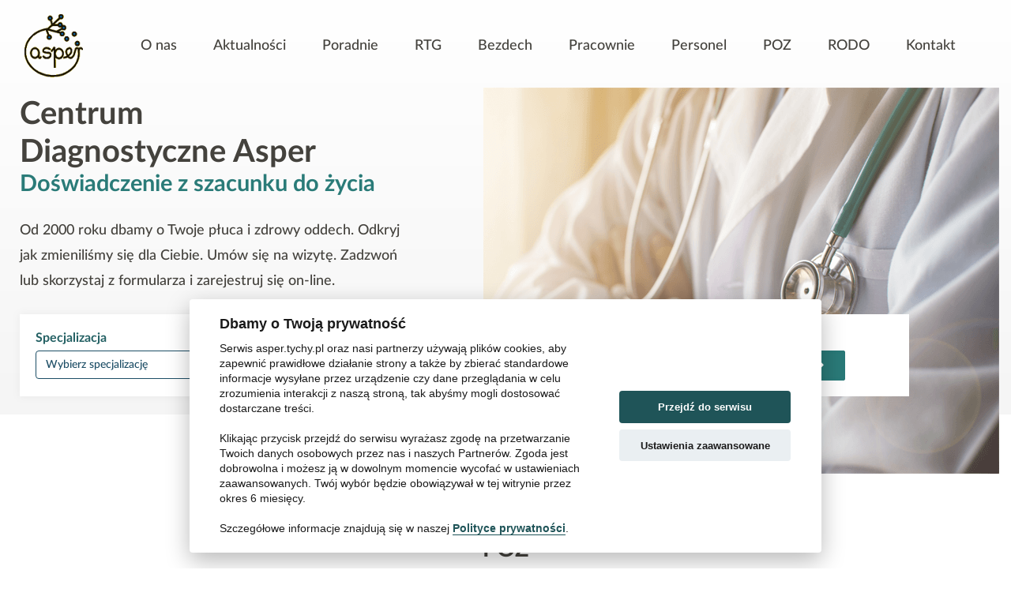

--- FILE ---
content_type: text/html; charset=UTF-8
request_url: https://asper.tychy.pl/poz.html
body_size: 5485
content:
<!DOCTYPE html>
<html lang="pl">

<head>
    <meta charset="utf-8" />
    <meta http-equiv="X-UA-Compatible" content="IE=edge" />
    <meta name="viewport" content="width=device-width, initial-scale=1" />
    <title>Podstawowa Opieka Zdrowotna Tychy</title>
    <meta name="description" content="Świadczenia w POZ udzielane są w dni powszednie od poniedziałku do piątku w godzinach otwarcia przychodni. Zapraszamy do przychodni Asper." />
    <meta name="keywords" content="Podstawowa opieka zdrowotna, lekarz rodzinny, lekarz pierwszego kontaktu, poz" />
    <meta property="og:description" content="Świadczenia w POZ udzielane są w dni powszednie od poniedziałku do piątku w godzinach otwarcia przychodni. Zapraszamy do przychodni Asper." />
    <meta property="og:image"
        content="https://aspertychy.pl/logo.jpg" />
    <meta property="og:image:type" content="image/png" />
    <meta property="og:locale" content="pl_PL" />
    <meta property="og:site_name" content="aspertychy.pl" />
    <meta property="og:title" content="Podstawowa Opieka Zdrowotna Tychy" />
    <meta property="og:type" content="website" />
    <meta property="og:url" content="https://aspertychy.pl">
        <meta property="fb:app_id" content="1533654973514661" />
    <meta property="twitter:card" content="summary_large_image" />
    <meta property="twitter:title" content="Podstawowa Opieka Zdrowotna Tychy" />
    <meta property="twitter:description" content="Świadczenia w POZ udzielane są w dni powszednie od poniedziałku do piątku w godzinach otwarcia przychodni. Zapraszamy do przychodni Asper." />
    <meta property="twitter:image" content="https://aspertychy.pl/logo.jpg" />
    <meta property="twitter:site" content="aspertychy.pl" />
    <meta name="robots" content="all" />
    <meta name="revisit-after" content="1 Day" />
    <link rel="preload" as="font" type="font/woff2" href="/js/compressed/fonts/LatoLatin-Medium.woff2" crossorigin="anonymous" />
    <link rel="preload" as="font" type="font/woff2" href="/js/compressed/fonts/LatoLatin-Bold.woff2" crossorigin="anonymous" />
    <link rel="preload" as="font" type="font/woff2" href="/js/compressed/fonts/fontawesome-webfont.woff2?v=4.7.0" crossorigin="anonymous" />
    <link rel="favicon" href="favicon.ico" type="image/png" />
    <link rel="icon" href="favicon.ico" type="image/png" />
    <link rel="shortcut icon" href="favicon.ico" type="image/png" />
    <link rel="apple-touch-icon" sizes="180x180" href="/apple-touch-icon.png">
    <link rel="icon" type="image/png" sizes="32x32" href="/favicon-32x32.png">
    <link rel="icon" type="image/png" sizes="16x16" href="/favicon-16x16.png">
    <link rel="manifest" href="/site.webmanifest">
    <link rel="mask-icon" href="/safari-pinned-tab.svg" color="#5bbad5">
        <link href="https://asper.tychy.pl/poz.html" rel="canonical" />
        <meta name="msapplication-TileColor" content="#d70f0f">
    <meta name="theme-color" content="#ffffff">
    <base href="https://asper.tychy.pl/" />
    <link rel="stylesheet"
        href="https://fonts.googleapis.com/css2?family=Material+Symbols+Rounded:opsz,wght,FILL,GRAD@20..48,100..700,0..1,-50..200" />
    <link rel="stylesheet" href="https://cdn.jsdelivr.net/npm/bootstrap@4.6.2/dist/css/bootstrap.min.css"
        integrity="sha384-xOolHFLEh07PJGoPkLv1IbcEPTNtaed2xpHsD9ESMhqIYd0nLMwNLD69Npy4HI+N" crossorigin="anonymous">
    <link rel="stylesheet" href="js/compressed/all.css?q=6">

    <!-- HTML5 shim and Respond.js for IE8 support of HTML5 elements and media queries -->
    <!--[if lt IE 9]>
      <script src="https://oss.maxcdn.com/html5shiv/3.7.3/html5shiv.min.js"></script>
      <script src="https://oss.maxcdn.com/respond/1.4.2/respond.min.js"></script>
    <![endif]-->
    <script type="text/javascript">
    var bgid = Math.random().toString(36).substring(2);
    </script>
</head>

<body>
    <div class="bg">
        <div class="container">
    <div class="row">
        <div id="toplogo">
            <nav class="navbar navbar-expand-lg navbar-light align-items-center">

                <a href="https://asper.tychy.pl/" class="navbar-brand"><img id="logo" src="logo.png"
                        width="74" height="80" alt="Centrum diagnostyczne Asper Tychy. Poradnia Chorób Płuc i Gruźlicy." />
                </a>

                <button class="navbar-toggler" type="button" data-toggle="collapse"
                    data-target="#navbarSupportedContent" aria-controls="navbarSupportedContent"
                    aria-label="Toggle navigation">
                    <span class="navbar-toggler-icon">
                        <i class="fas fa-bars" style="color:#fff; font-size:28px;"></i>
                    </span>
                </button>
                <div class="collapse navbar-collapse" id="navbarSupportedContent">
                    <ul class="navbar-nav">
                                                <li>
                            <a href="https://asper.tychy.pl/o-nas.html" class="nav-link">
                                O nas                            </a>
                        </li>
                                                <li>
                            <a href="https://asper.tychy.pl/aktualnosci.html" class="nav-link">
                                Aktualności                            </a>
                        </li>
                                                <li>
                            <a href="https://asper.tychy.pl/poradnie.html" class="nav-link">
                                Poradnie                            </a>
                        </li>
                                                <li>
                            <a href="https://asper.tychy.pl/RTG.html" class="nav-link">
                                RTG                             </a>
                        </li>
                                                <li>
                            <a href="https://asper.tychy.pl/bezdech.html" class="nav-link">
                                Bezdech                            </a>
                        </li>
                                                <li>
                            <a href="https://asper.tychy.pl/pracownie.html" class="nav-link">
                                Pracownie                            </a>
                        </li>
                                                <li>
                            <a href="https://asper.tychy.pl/personel.html" class="nav-link">
                                Personel                            </a>
                        </li>
                                                <li>
                            <a href="https://asper.tychy.pl/poz.html" class="nav-link">
                                POZ                            </a>
                        </li>
                                                <li>
                            <a href="https://asper.tychy.pl/rodo.html" class="nav-link">
                                RODO                            </a>
                        </li>
                                                <li>
                            <a href="https://asper.tychy.pl/kontakt.html" class="nav-link">
                                Kontakt                            </a>
                        </li>
                                            </ul>
                </div>

            </nav>
        </div>
        <div class="clearfix"></div>
    </div>
</div>
        <div class="container">
            <div class="row main_bg top_section">
                <div class="col-xl-5 col-lg-5 col-md-12 col-12 welcome">
                    <h1>Centrum Diagnostyczne Asper</h1>

<h2>Doświadczenie z szacunku do życia</h2>

<p>Od 2000 roku dbamy o Twoje płuca i zdrowy oddech. Odkryj jak zmieniliśmy się dla Ciebie. Um&oacute;w się na wizytę. Zadzwoń lub skorzystaj z formularza i zarejestruj się on-line.</p>
                </div>
                <div class="mobile_main_bg">
                    
<div class="col-xl-11 col-lg-12 col-md-12 col-sm-12 col-xs-12">
    <div class="eregister">
    
        
        <form action="https://asper.tychy.pl/poradnie/send.html" method="post" name="form1">
            
                        <div class="row eform">
                <div class="col-xl-3 col-lg-3 col-md-6 col-sm-12 col-xs-12 ">
                    <h4>Specjalizacja</h4>
                    <select class="custom-select" id="eregister_spec" name="eregister_spec" required>
                        <option value="" selected>Wybierz specjalizację</option>
                        <option value="5">Dietetyk</option><option value="1">Pulmonolog</option><option value="2">Kardiolog</option><option value="3">Laryngolog</option><option value="4">Lekarz podstawowej opieki zdrowotnej</option>                    </select>
                </div>
                <div class="col-xl-3 col-lg-3 col-md-6 col-sm-12 col-xs-12">
                    <h4>Usługa</h4>
                    <select class="custom-select" id="eregister_service" name="eregister_service" disabled="disabled" required>
                        <option value="" selected>Wybierz usługę</option>
                    </select>
                </div>
                <div class="col-xl-3 col-lg-3 col-md-6 col-sm-12 col-xs-12">
                    <div class="form-group">
                        <label for="pesel">Pesel</label>
                        <input type="text" name="pesel" class="form-control" 
                            id="pesel" placeholder="Podaj pesel" required>
                    </div>
                </div>
                <div class="col-xl-3 col-lg-3 col-md-6 col-sm-12 col-xs-12 text-center" id="eregister-next">
                    <h4>&nbsp;</h4>
                    
                    <button id="step2" name="form1" class="btn btn-primary">
                        Dalej <span class="material-symbols-rounded">trending_flat</span>
                    </button>
                </div>
            </div>

            <div class="row" id="eform_details">
                <div class="col-xl-3 col-lg-3 col-md-6 col-sm-12 col-xs-12">
                    <div class="form-group">
                        <label for="name">Imię i nazwisko</label>
                        <input type="text" name="name" class="form-control" id="name" placeholder="Wpisz imię i nazwisko" required>
                    </div>
                </div>

                <div class="col-xl-3 col-lg-3 col-md-6 col-sm-12 col-xs-12">
                    <div class="form-group">
                        <label for="name">Numer telefonu</label>
                        <input type="text" name="phone" class="form-control" id="phone" placeholder="Wpisz numer telefonu" required>
                    </div>
                </div>

                <div class="col-xl-3 col-lg-3 col-md-6 col-sm-12 col-xs-12">
                    <div class="form-group">
                        <label for="name">E-mail</label>
                        <input type="email" name="email" class="form-control" id="email" placeholder="Wpisz adres e-mail">
                    </div>
                </div>

                <div class="col-xl-3 col-lg-3 col-md-6 col-sm-12 col-xs-12">
                    <div class="form-group">
                        <label for="name">Numer skierowania</label>
                        <input type="text" pattern="\d*" maxlength="4" title="Proszę podać 4 cyfry numeru skierowania" name="medical-referral" class="form-control" id="medical-referral" placeholder="Wpisz numer skierowania">
                    </div>
                </div>

                <div class="col-xl-12 col-lg-12 col-md-12 col-sm-12 col-xs-12 text-center">
                    <h4>&nbsp;</h4>
                    <input type="text" id="email_repeat" name="email_repeat" autocomplete="off" />
                    <input type="hidden" name="gonext" value="register" />
                    <button type="submit" name="form1" class="btn btn-primary">
                        Wyślij formularz <span class="material-symbols-rounded">trending_flat</span>
                    </button>
                </div>
                
                <div class="sub text-center w-100">Państwa dane służą wyłącznie do celów rejestracji.</div>
            </div>
            
        </form>
        </div>
</div>                </div>
                <!-- <div class="col-xl-6 col-lg-6 col-md-6 col-12 partners">
    <div class="d-flex justify-content-between">
        <div class="align-self-center">
        <h3>Partnerzy:</h3>
        </div>
        <div class="ml-auto align-self-center">
            <img src="templates/home/stanmed24.jpg" class="mr-4">
            <img src="templates/home/luxmed.jpg">
        </div>
    </div>
</div> -->            </div>
        </div>
    </div>
    
    

<div class="container">
    <div class="main doc">    <h1>
    POZ    </h1>

    <p>Podstawowa opieka zdrowotna (POZ) to Tw&oacute;j lekarz pierwszego kontaktu. To do niego zgłaszasz się w przypadku choroby, na okresowe badania kontrolne oraz szczepienia.</p>

<p>W naszej przychodni zapraszamy do doświadczonych lekarzy POZ w Tychach.</p>

<p>Świadczenia w POZ udzielane są w dni powszednie od poniedziałku do piątku w godzinach otwarcia przychodni, z wyłączeniem dni ustawowo wolnych od pracy.</p>
    <div class="clearfix"></div>
    </div>
</div>

<div class="container">
    <div class="bcards">
        <div class="row display-flex">
            <div class="col-lg-3 col-md-6 col-sm-12 col-12 bcard bcard1">
        <h3>Poradnia chor&oacute;b płuc i gruźlicy, RTG, USG, UKG, EKG, spirometria</h3>

<p>ul. Bohater&oacute;w Warszawy 11</p>

<ul>
	<li>rejestracja poradnie tel. 792-844-000</li>
	<li>rejestracja RTG tel. 574-783-949</li>
	<li>&nbsp;</li>
</ul>

<p>Pn-Czw: 8:00 - 18:00<br />
Pt: 8:00 - 17:00</p>
    </div>
        <div class="col-lg-3 col-md-6 col-sm-12 col-12 bcard bcard2">
        <h3>Poradnia Podstawowej Opieki Medycznej (POZ)</h3>

<p>Plac Św. Anny 1<br />
tel. 32 327 19 24</p>

<p>Pn-Pt: 8:00 - 18:00</p>
    </div>
        <div class="col-lg-3 col-md-6 col-sm-12 col-12 bcard bcard3">
        <h3>Usługi komercyjne, wizyty prywatne</h3>

<p>Odległy termin wizyty? Opr&oacute;cz wizyt w ramach kontraktu z NFZ oferujemy możliwość skorzystania z odpłatnych usług medycznych.&nbsp;</p>

<p><a href="https://asper.tychy.pl/uslugi-komercyjne.html">Dowiedz się więcej<span class="material-symbols-rounded">trending_flat</span></a></p>
    </div>
        <div class="col-lg-3 col-md-6 col-sm-12 col-12 bcard bcard4">
        <h3>Szybka diagnostyka i konsultacja w jednym miejscu</h3>

<p>W Centrum Asper wykonasz niezbędne badania pod okiem specjalist&oacute;w. Szybka diagnostyka i konsultacja to najszybsza droga do zdrowia.</p>

<p><a href="https://asper.tychy.pl/nasze-uslugi.html">Poznaj nasze usługi<span class="material-symbols-rounded">trending_flat</span></a></p>
    </div>
            </div>
    </div>
    <div class="clearfix"></div>
</div>


    <div class="container">
        <div class="row">
            <div class="col-12 p-0">
                <div class="main">
                <a href="https://asper.tychy.pl/aktualnosci.html" class="text-center"><h2>Aktualności</h2></a>
                <br />
                <div class="news-home">
                    <div class="row">
                                                <div class="col-xl-4 col-lg-4 col-md-6 col-sm-12 col-xs-12 mobile-margin-bottom-30 p-3">
                            <div class="news-flex">
                                <div class="news-img"><a href="https://asper.tychy.pl/aktualnosci/przerwa.html">
                                <img src="templates/home/default-photo.jpg" alt="Przerwa" class="img-fluid" /></a>
                                </div>
                                <div class="news-wrapper">
                                    <div class="news-position">
                                        <a href="https://asper.tychy.pl/aktualnosci/przerwa.html"><div class="news" style="height: calc(100% + 70px);">
                                            <time datetime="2025-11-04 00:00:00">4 listopada 2025, 00:00</time>
                                        </div></a>
                                    </div>
                                    <div class="news-body">
                                        <a href="https://asper.tychy.pl/aktualnosci/przerwa.html">
                                            <h3>Przerwa</h3>
                                        </a>

                                        Szanowni Państwo,
Informujemy, że dnia 10 listopada 2025 nasza przychodnia przy ulicy Bohaterów Warszawy będzie zamknięta.

                                        <br /><br />
                                    </div>
                                </div>
                            </div>
                        </div>
                                                <div class="col-xl-4 col-lg-4 col-md-6 col-sm-12 col-xs-12 mobile-margin-bottom-30 p-3">
                            <div class="news-flex">
                                <div class="news-img"><a href="https://asper.tychy.pl/aktualnosci/Kompleksowa-diagnostyka-i-leczenie-bezdechu-sennego.html">
                                <img src="data/news/4m.png" alt="Kompleksowa diagnostyka i leczenie bezdechu sennego" class="img-fluid" /></a>
                                </div>
                                <div class="news-wrapper">
                                    <div class="news-position">
                                        <a href="https://asper.tychy.pl/aktualnosci/Kompleksowa-diagnostyka-i-leczenie-bezdechu-sennego.html"><div class="news" style="height: calc(100% + 70px);">
                                            <time datetime="2025-08-10 19:01:42">10 sierpnia 2025, 19:01</time>
                                        </div></a>
                                    </div>
                                    <div class="news-body">
                                        <a href="https://asper.tychy.pl/aktualnosci/Kompleksowa-diagnostyka-i-leczenie-bezdechu-sennego.html">
                                            <h3>Kompleksowa diagnostyka i leczenie bezdechu sennego</h3>
                                        </a>

                                        Od podejrzenia do rozpoznania, łącznie z doborem aparatu, maski i wypisaniem wniosków refundacyjnych NFZ.                                         <br /><br />
                                    </div>
                                </div>
                            </div>
                        </div>
                                                <div class="col-xl-4 col-lg-4 col-md-6 col-sm-12 col-xs-12 mobile-margin-bottom-30 p-3">
                            <div class="news-flex">
                                <div class="news-img"><a href="https://asper.tychy.pl/aktualnosci/dietetyk-tychy.html">
                                <img src="data/news/2m.jpg" alt="Dietetyk Tychy" class="img-fluid" /></a>
                                </div>
                                <div class="news-wrapper">
                                    <div class="news-position">
                                        <a href="https://asper.tychy.pl/aktualnosci/dietetyk-tychy.html"><div class="news" style="height: calc(100% + 70px);">
                                            <time datetime="2023-09-10 17:47:19">10 września 2023, 17:47</time>
                                        </div></a>
                                    </div>
                                    <div class="news-body">
                                        <a href="https://asper.tychy.pl/aktualnosci/dietetyk-tychy.html">
                                            <h3>Dietetyk Tychy</h3>
                                        </a>

                                        Z radością informujemy, że Nasza placówka współpracuje z Panią mgr. Zdrowia Publicznego, Dietetyk Anna Jurzak.     Nie potrafisz zrzucić zbędnych kilogramów? Chcesz zadbać o swoje zdrowie? Serdecznie zapraszamy!                                         <br /><br />
                                    </div>
                                </div>
                            </div>
                        </div>
                                                </div>
                    </div>

                </div>
            </div>
            <br />
           
        </div>
        <div class="text-center">
            <a href="https://asper.tychy.pl/aktualnosci.html" class="btn btn-primary">
                Zobacz wszystkie 
                <span class="material-symbols-rounded">trending_flat</span>
            </a>
        </div>

    </div>

    
    <footer id="footer">
    <div class="container">
        <div class="row">
            <div class="col-lg col-md-6 col-12">
                <h1>Centrum Diagnostyczne Asper</h1>

                nowoczesna poradnia chorób płuc i gruźlicy, POZ, gabinety kardiologiczne, laryngologiczne, diagnostyka

                <table>
                    <tr>
                        <td>
                            <span class="material-symbols-rounded">pin_drop</span>
                        </td>
                        <td>
                            Tychy, ul. Bohaterów Warszawy 11<br />
                            tel. 792 844 000 (poradnie)<br />
                            tel. 574 783 949 (RTG)
                        </td>
                    </tr>
                    <tr>
                    <td>
                            <span class="material-symbols-rounded">pin_drop</span>
                        </td>
                        <td>
                            Tychy, Plac Św. Anny 1<br />
                            tel. 32 327 19 24
                        </td>
                    </tr>
                    <tr>
                        <td>
                            <span class="material-symbols-rounded">schedule</span>
                        </td>
                        <td>
                            Pn-Czw 8:00 - 18:00<br />
                            Pt: 8:00 - 17:00
                        </td>
                    </tr>
                </table>
            </div>
            <div class="col-lg col-md-6 col-12">
                <h3>Usługi</h3>

                <ul class="list-unstyled footer-contact">                        <li><a href="https://asper.tychy.pl/poradnia/poradnia-pulmonologiczna.html">Porada pulmonologiczna</a></li>
                                                <li><a href="https://asper.tychy.pl/poradnia/poradnia-kardiologiczna.html">Porada kardiologiczna</a></li>
                                                <li><a href="https://asper.tychy.pl/poradnia/poradnia-laryngologiczna.html">Porada laryngologiczna dla dzieci</a></li>
                                                <li><a href="https://asper.tychy.pl/poradnia/poradnia-laryngologiczna.html">Porada laryngologiczna dla dorosłych</a></li>
                                                <li><a href="https://asper.tychy.pl/poradnia/poradnia-pulmonologiczna.html">Diagnostyka Bezdechu</a></li>
                        </ul>            </div>
            <div class="col-lg col-md-6 col-12">
                <h3>Lekarze</h3>
                <ul class="list-unstyled footer-contact">                        <li><a href="https://asper.tychy.pl/poradnia/poradnia-pulmonologiczna.html">Pulmonolog</a></li>
                                                <li><a href="https://asper.tychy.pl/poradnia/poradnia-kardiologiczna.html">Kardiolog</a></li>
                                                <li><a href="https://asper.tychy.pl/poradnia/poradnia-laryngologiczna.html">Laryngolog</a></li>
                                                <li><a href="https://asper.tychy.pl/poradnia/poradnia-lekarza-rodzinnego.html">Lekarz podstawowej opieki zdrowotnej</a></li>
                        </ul>            </div>
            <div class="col-lg col-md-6 col-12">
                <h3>Informacje</h3>

                <ul class="list-unstyled footer-contact">                        <li><a href="https://asper.tychy.pl/rtg.html">RTG</a></li>
                                                <li><a href="https://asper.tychy.pl/Bezdech.html">Bezdech</a></li>
                                            <li>
                        <a href="https://asper.tychy.pl/data/pliki/informacja-o-wplywie-wykonywanej-przez-jednostke-organizacyjna-dzialalnosci-na-zdrowie-ludzi-i-na-srodowisko.docx">Informacja o wpływie wykonywanej przez jednostkę organizacyjną działalności na zdrowie ludzi i na środowisko</a>
                    </li>
                </ul>


            </div>
        </div>
        <div class="row mt-5">
            <div class="col-md-12">
                <div class="copyright">
                    Copyright © 2026 | Centrum Diagnostyczne Asper, ul. Bohaterów Warszawy 11, 43-100 Tychy
                </div>
            </div>
        </div>
    </div>
</footer>
    <script src="https://cdn.jsdelivr.net/npm/jquery@3.5.1/dist/jquery.min.js" 
        integrity="sha384-ZvpUoO/+PpLXR1lu4jmpXWu80pZlYUAfxl5NsBMWOEPSjUn/6Z/hRTt8+pR6L4N2" crossorigin="anonymous">
    </script>
    <script src="https://cdn.jsdelivr.net/npm/bootstrap@4.6.2/dist/js/bootstrap.bundle.min.js"
        integrity="sha384-Fy6S3B9q64WdZWQUiU+q4/2Lc9npb8tCaSX9FK7E8HnRr0Jz8D6OP9dO5Vg3Q9ct" crossorigin="anonymous">
    </script>
    <script src="/js/compressed/scripts.js?q=3" async defer></script>
</body>

</html>

--- FILE ---
content_type: text/css
request_url: https://asper.tychy.pl/js/compressed/all.css?q=6
body_size: 6484
content:
@charset "UTF-8";:root{--cc-bg:#fff;--cc-text:#1a1a1a;--cc-btn-primary-bg:#1f5458;--cc-btn-primary-text:var(--cc-bg);--cc-btn-primary-hover-bg:#1d4e66;--cc-btn-secondary-bg:#eaeff2;--cc-btn-secondary-text:var(--cc-text);--cc-btn-secondary-hover-bg:#d8e0e6;--cc-toggle-bg-off:#919ea6;--cc-toggle-bg-on:var(--cc-btn-primary-bg);--cc-toggle-bg-readonly:#d5dee2;--cc-toggle-knob-bg:#fff;--cc-toggle-knob-icon-color:#ecf2fa;--cc-cookie-category-block-bg:#f0f4f7;--cc-cookie-category-block-bg-hover:#e9eff4;--cc-section-border:#f1f3f5;--cc-cookie-table-border:#e9edf2;--cc-overlay-bg:rgba(4,6,8,.85);--cc-webkit-scrollbar-bg:#cfd5db;--cc-webkit-scrollbar-bg-hover:#9199a0}.c_darkmode{--cc-bg:#181b1d;--cc-text:#d8e5ea;--cc-btn-primary-bg:#a6c4dd;--cc-btn-primary-text:#000;--cc-btn-primary-hover-bg:#c2dff7;--cc-btn-secondary-bg:#33383c;--cc-btn-secondary-text:var(--cc-text);--cc-btn-secondary-hover-bg:#3e454a;--cc-toggle-bg-off:#667481;--cc-toggle-bg-on:var(--cc-btn-primary-bg);--cc-toggle-bg-readonly:#454c54;--cc-toggle-knob-bg:var(--cc-cookie-category-block-bg);--cc-toggle-knob-icon-color:var(--cc-bg);--cc-cookie-category-block-bg:#23272a;--cc-cookie-category-block-bg-hover:#2b3035;--cc-section-border:#292d31;--cc-cookie-table-border:#2b3035;--cc-webkit-scrollbar-bg:#667481;--cc-webkit-scrollbar-bg-hover:#9199a0}.cc_div *,.cc_div :after,.cc_div :before{-webkit-box-sizing:border-box;box-sizing:border-box;float:none;font-style:inherit;font-variant:normal;font-weight:inherit;font-family:inherit;line-height:1.2;font-size:1em;transition:none;animation:none;margin:0;padding:0;text-transform:none;letter-spacing:unset;color:inherit;background:0;border:0;box-shadow:none;text-decoration:none;text-align:left;visibility:unset}.cc_div{font-size:16px;font-weight:400;font-family:-apple-system,sans-serif;color:#2d4156;color:var(--cc-text)}#c-ttl,#s-bl td:before,#s-ttl,.cc_div .b-tl,.cc_div .c-bn{font-weight:700}#cm,#s-bl .act .b-acc,#s-inr,.cc_div .b-tl,.cc_div .c-bl{border-radius:.25em}.cc_div a,.cc_div button,.cc_div input{-webkit-appearance:none;-moz-appearance:none;appearance:none}.cc_div a{text-decoration:underline}.cc_div a:hover{text-decoration:none}#cm-ov,#cs-ov,.c--anim #cm,.c--anim #s-cnt,.c--anim #s-inr{transition:visibility .25s ease,opacity .25s ease,transform .25s ease !important}.c--anim .c-bn{transition:background-color .25s ease !important}.c--anim #cm.bar.slide,.c--anim .bar.slide #s-inr{transition:visibility .4s ease,opacity .4s ease,transform .4s ease !important}.c--anim #cm.bar.slide+#cm-ov,.c--anim .bar.slide+#cs-ov{transition:visibility .4s ease,opacity .4s ease,transform .4s ease !important}#cm.bar.slide,.cc_div .bar.slide #s-inr{transform:translateX(100%);opacity:1}#cm.bar.top.slide,.cc_div .bar.left.slide #s-inr{transform:translateX(-100%);opacity:1}#cm.slide,.cc_div .slide #s-inr{transform:translateY(1.6em)}#cm.top.slide{transform:translateY(-1.6em)}#cm.bar.slide{transform:translateY(100%)}#cm.bar.top.slide{transform:translateY(-100%)}.show--consent .c--anim #cm,.show--consent .c--anim #cm.bar,.show--settings .c--anim #s-inr,.show--settings .c--anim .bar.slide #s-inr{opacity:1;transform:scale(1);visibility:visible !important}.show--settings .c--anim #s-cnt{visibility:visible !important}.force--consent.show--consent .c--anim #cm-ov,.show--settings .c--anim #cs-ov{visibility:visible !important;opacity:1 !important}#cm{font-family:inherit;padding:1.2em 2.2em 1.825em 2.2em;position:fixed;z-index:1;background:#fff;background:var(--cc-bg);max-width:25em;width:100%;bottom:1.25em;right:1.25em;box-shadow:0 .625em 1.875em #000;box-shadow:0 .625em 1.875em rgba(2,2,3,.28);opacity:0;visibility:hidden;transform:scale(.95);line-height:initial}#c-ttl{margin:0 0 .6em 0;font-size:1.3em}#c-txt{margin-bottom:1.625em;font-size:.9em;line-height:1.45em}.cc_div .c-bn{color:#40505a;color:var(--cc-btn-secondary-text);background:#e5ebef;background:var(--cc-btn-secondary-bg);padding:1em 1.6em;display:inline-block;cursor:pointer;font-size:.85em;-moz-user-select:none;-khtml-user-select:none;-webkit-user-select:none;-o-user-select:none;user-select:none;text-align:center;border-radius:4px}#cm .c-bn{width:48.5%}#c-bns button+button,#s-c-bn,#s-cnt button+button{float:right}#cm .c_link:active,#cm .c_link:hover,#s-c-bn:active,#s-c-bn:hover,#s-cnt button+button:active,#s-cnt button+button:hover{background:#d8e0e6;background:var(--cc-btn-secondary-hover-bg)}#s-cnt{position:fixed;top:0;left:0;width:100%;z-index:101;display:table;height:100%;visibility:hidden}#s-bl{outline:0}#s-bl .title{margin-top:1.4em}#s-bl .title:first-child{margin-top:0}#s-bl .b-tl{font-size:1.1em}#s-bl .b-bn{margin-top:0}#s-bl .b-acc .p{margin-top:0;padding:1em}#s-cnt .b-bn .b-tl{display:block;font-family:inherit;font-size:1em;width:100%;cursor:pointer;position:relative;padding:1.4em 6.4em 1.4em 2.7em;background:0;transition:background-color .25s ease}#s-cnt .act .b-bn .b-tl{border-bottom-right-radius:0;border-bottom-left-radius:0}#s-cnt .b-bn .b-tl:active,#s-cnt .b-bn .b-tl:hover{background:#e9eff4;background:var(--cc-cookie-category-block-bg-hover)}#s-bl .b-bn{position:relative}#s-bl .c-bl{padding:1em;margin-bottom:.5em;border:1px solid #f1f3f5;border-color:var(--cc-section-border);transition:background-color .25s ease}#s-bl .c-bl:hover{background:#f0f4f7;background:var(--cc-cookie-category-block-bg)}#s-bl .c-bl:last-child{margin-bottom:.5em}#s-bl .c-bl:first-child{transition:none;padding:0;margin-top:0;border:0;margin-bottom:2em}#s-bl .c-bl:first-child:hover{background:0;background:unset}#s-bl .c-bl.b-ex{margin-top:2em;padding:0;border:0;background:#f0f4f7;background:var(--cc-cookie-category-block-bg);transition:none}#s-bl .c-bl.b-ex+.c-bl{margin-top:2em}#s-bl .c-bl.b-ex+.c-bl.b-ex{margin-top:0}#s-bl .c-bl.b-ex:first-child{margin-bottom:1em}#s-bl .c-bl.b-ex:first-child{margin-bottom:.5em}#s-bl .b-acc{max-height:0;overflow:hidden;padding-top:0;margin-bottom:0;display:none}#s-bl .act .b-acc{max-height:100%;display:block;overflow:hidden}#s-cnt .p{font-size:.9em;line-height:1.3em;margin-top:1em}.cc_div .c-tgl:disabled{cursor:not-allowed}#c-vln{display:table-cell;vertical-align:middle;position:relative}#cs{padding:0 1.7em;width:100%;position:fixed;left:0;right:0;top:0;bottom:0;height:100%}#s-inr{height:100%;position:relative;max-width:47em;margin:0 auto;transform:scale(.96);opacity:0;padding-top:5.125em;padding-bottom:4.9375em;position:relative;height:100%;overflow:hidden;visibility:hidden;box-shadow:rgba(3,6,9,.26) 0 13px 27px -5px}#s-bns,#s-hdr,#s-inr{background:#fff;background:var(--cc-bg)}#s-bl{overflow-y:auto;overflow-y:overlay;overflow-x:hidden;height:100%;padding:1.5em 2.5em;display:block;width:100%}#s-bns{position:absolute;bottom:0;left:0;right:0;padding:1em 2.5em;border-top:1px solid #f1f3f5;border-color:var(--cc-section-border);height:4.9375em}.cc_div .cc-link{color:#253b48;color:var(--cc-btn-primary-bg);border-bottom:1px solid #253b48;border-color:var(--cc-btn-primary-bg);display:inline;padding-bottom:0;text-decoration:none;cursor:pointer;font-weight:700}.cc_div .cc-link:active,.cc_div .cc-link:hover{border-color:transparent}#c-bns button:first-child,#s-bns button:first-child{color:#fff;color:var(--cc-btn-primary-text);background:#253b48;background:var(--cc-btn-primary-bg)}.cc_div .c-tgl:checked~.c-tg{background:#253b48;background:var(--cc-toggle-bg-on)}#c-bns button:first-child:active,#c-bns button:first-child:hover,#s-bns button:first-child:active,#s-bns button:first-child:hover{background:#1d2e38;background:var(--cc-btn-primary-hover-bg)}#s-hdr{position:absolute;top:0;width:100%;display:table;padding:1.2em 2.5em;vertical-align:middle;z-index:2;border-bottom:1px solid #f1f3f5;border-color:var(--cc-section-border)}#s-ttl{display:table-cell;vertical-align:middle;font-size:1em}#s-c-bn{padding:0;width:1.7em;height:1.7em;font-size:1.6em;margin:0;font-weight:initial;position:relative}#s-c-bnc{display:table-cell;vertical-align:middle}.cc_div span.t-lb{position:absolute;top:0;z-index:-1;opacity:0;pointer-events:none;overflow:hidden}#c_policy__text{height:31.25em;overflow-y:auto;margin-top:1.25em}#c-s-in{position:relative;transform:translateY(-50%);top:50%;height:100%;height:calc(100% - 2.5em);max-height:37.5em}#s-bl::-webkit-scrollbar{width:.9em;height:100%;background:0;border-radius:0 .25em .25em 0}#s-bl::-webkit-scrollbar-thumb{border:.25em solid var(--cc-bg);background:#cfd5db;background:var(--cc-webkit-scrollbar-bg);border-radius:100em}#s-bl::-webkit-scrollbar-thumb:hover{background:#9199a0;background:var(--cc-webkit-scrollbar-bg-hover)}#s-bl::-webkit-scrollbar-button{width:10px;height:5px}.cc_div .b-tg{position:absolute;right:0;top:0;bottom:0;display:inline-block;margin:auto;right:1.2em;cursor:pointer;-webkit-user-select:none;-moz-user-select:none;-ms-user-select:none;user-select:none;vertical-align:middle}.cc_div .c-tgl{position:absolute;cursor:pointer;display:block}.cc_div .b-tg .c-tg{position:absolute;overflow:hidden;background:#919ea6;background:var(--cc-toggle-bg-off);transition:background-color .25s ease;pointer-events:none}.cc_div .b-tg,.cc_div .b-tg .c-tg,.cc_div .c-tgl,.cc_div span.t-lb{width:3.6em;height:1.6em;border-radius:4em}.cc_div .b-tg .c-tg.c-ro{cursor:not-allowed}.cc_div .c-tgl~.c-tg.c-ro{background:#d5dee2;background:var(--cc-toggle-bg-readonly)}.cc_div .c-tgl~.c-tg.c-ro:after{box-shadow:none}.cc_div .b-tg .c-tg:after{content:"";position:absolute;left:.22em;top:.2em;width:1.2em;height:1.2em;border:0;box-sizing:content-box;background:#fff;background:var(--cc-toggle-knob-bg);box-shadow:0 1px 2px rgb(24 32 35 / 36%);transition:transform .25s ease;border-radius:100%}.cc_div .c-tgl:checked~.c-tg:after{transform:translateX(1.95em)}#s-bl table,#s-bl td,#s-bl th{border:0}#s-bl tbody tr{transition:background-color .25s ease}#s-bl tbody tr:hover{background:#e9eff4;background:var(--cc-cookie-category-block-bg-hover)}#s-bl table{text-align:left;border-collapse:collapse;width:100%;padding:0;margin:0;overflow:hidden}#s-bl td,#s-bl th{padding:.8em .625em;text-align:left;vertical-align:top;font-size:.8em;padding-left:1.2em}#s-bl th{font-family:inherit;padding:1.2em 1.2em}#s-bl thead tr:first-child{border-bottom:1px solid #e9edf2;border-color:var(--cc-cookie-table-border)}.force--consent #cs,.force--consent #s-cnt{width:100vw}#cm-ov,#cs-ov{position:fixed;left:0;right:0;top:0;bottom:0;visibility:hidden;opacity:0;background:#070707;background:rgba(4,6,8,.85);background:var(--cc-overlay-bg);display:none;transition:none}.c--anim #cs-ov,.force--consent .c--anim #cm-ov,.force--consent.show--consent #cm-ov,.show--settings #cs-ov{display:block}#cs-ov{z-index:2}.force--consent .cc_div{position:fixed;top:0;left:0;bottom:0;width:100%;width:100vw;visibility:hidden;transition:visibility .25s ease}.force--consent.show--consent .c--anim .cc_div,.force--consent.show--settings .c--anim .cc_div{visibility:visible}.force--consent #cm{position:absolute}.force--consent #cm.bar{width:100vw;max-width:100vw}html.force--consent.show--consent,html.force--consent.show--settings{overflow-y:hidden !important}html.force--consent,html.force--consent body{height:auto !important;overflow-x:hidden !important}.cc_div .act .b-bn .b-tl::before,.cc_div .b-bn .b-tl::before{border:solid #2d4156;border-color:var(--cc-btn-secondary-text);border-width:0 2px 2px 0;padding:.2em;display:inline-block;position:absolute;content:'';margin-right:15px;position:absolute;transform:translateY(-.2em) rotate(45deg);left:1.2em;top:1.85em}.cc_div .act .b-bn .b-tl::before{transform:translateY(.05em) rotate(225deg)}.cc_div .on-i::before{border:solid #fff;border-color:var(--cc-toggle-knob-icon-color);border-width:0 2px 2px 0;padding:.13em;display:inline-block;padding-bottom:.55em;content:'';margin:0 auto;transform:rotate(45deg);margin-top:.31em;margin-left:.1em}#s-c-bn::after,#s-c-bn::before{content:'';position:absolute;left:.82em;top:.55em;height:17px;width:1.5px;background:#444d53;background:var(--cc-btn-secondary-text);transform:rotate(45deg);border-radius:1em;margin:0 auto}#s-c-bn::after{transform:rotate(-45deg)}.cc_div .off-i,.cc_div .on-i{height:100%;width:50%;position:absolute;right:0;display:block;text-align:center;transition:opacity .25s ease}.cc_div .on-i{left:0;opacity:0}.cc_div .off-i::after,.cc_div .off-i::before{right:.84em;top:.4em;content:' ';height:.85em;width:.09375em;display:block;background:#cdd6dc;background:var(--cc-toggle-knob-icon-color);margin:0 auto;position:absolute;transform-origin:center}.cc_div .off-i::before{transform:rotate(45deg)}.cc_div .off-i::after{transform:rotate(-45deg)}.cc_div .c-tgl:checked~.c-tg .on-i{opacity:1}.cc_div .c-tgl:checked~.c-tg .off-i{opacity:0}#cm.cloud{max-width:50em;margin:0 auto;text-align:center;left:1.25em;right:1.25em;overflow:hidden;padding:1.3em 2.4em;width:unset}.cc_div .cloud #c-inr{display:table;width:100%}.cc_div .cloud #c-inr-i{width:70%;display:table-cell;vertical-align:top;padding-right:2.4em}.cc_div .cloud #c-ttl{font-size:1.1em}.cc_div .cloud #c-txt{margin-bottom:0;font-size:.85em}.cc_div .cloud #c-bns{min-width:170px;display:table-cell;vertical-align:middle}#cm.cloud .c-bn{margin:.625em 0 0 0;width:100%;font-size:.8em}#cm.cloud .c-bn:first-child{margin:0}#cm.cloud.left{margin-right:1.25em}#cm.cloud.right{margin-left:1.25em}#cm.bar{width:100%;max-width:100%;left:0;right:0;bottom:0;border-radius:0;position:fixed;padding:2em}#cm.bar #c-inr{max-width:32em;margin:0 auto}#cm.bar #c-bns{max-width:540px}#cm.bar #cs{padding:0}.cc_div .bar #c-s-in{top:0;transform:none;height:100%;max-height:100%}.cc_div .bar #s-bl,.cc_div .bar #s-bns,.cc_div .bar #s-hdr{padding-left:2em;padding-right:2em}.cc_div .bar #cs{padding:0}.cc_div .bar #s-inr{margin:0;margin-left:auto;margin-right:0;border-radius:0;max-width:32em}.cc_div .bar.left #s-inr{margin-left:0;margin-right:auto}.cc_div .bar #s-bl table,.cc_div .bar #s-bl tbody,.cc_div .bar #s-bl td,.cc_div .bar #s-bl th,.cc_div .bar #s-bl thead,.cc_div .bar #s-bl tr,.cc_div .bar #s-cnt{display:block}.cc_div .bar #s-bl thead tr{position:absolute;top:-9999px;left:-9999px}.cc_div .bar #s-bl tr{border-top:1px solid #e3e7ed;border-color:var(--cc-cookie-table-border)}.cc_div .bar #s-bl td{border:0;position:relative;padding-left:35%}.cc_div .bar #s-bl td:before{position:absolute;left:1em;padding-right:.625em;white-space:nowrap;content:attr(data-column);color:#000;color:var(--cc-text);overflow:hidden;text-overflow:ellipsis}#cm.top{bottom:auto;top:1.25em}#cm.left{right:auto;left:1.25em}#cm.right{left:auto;right:1.25em}#cm.bar.left,#cm.bar.right{left:0;right:0}#cm.bar.top{top:0}@media screen and (max-width:688px){#cm,#cm.cloud,#cm.left,#cm.right{width:100%;max-width:100%;margin:0;padding:1.875em;right:0;left:0;bottom:0;border-radius:0;display:block}.force--consent #cm,.force--consent #cm.cloud{width:100vw;max-width:100vw}#cm.top{top:0;bottom:unset}#cm.bottom{bottom:0;top:unset}.cc_div .cloud #c-ttl{font-size:1.3em}.cc_div .cloud #c-txt{font-size:.9em}#cm.cloud .c-bn{font-size:.85em}.cc_div .bar #s-inr{max-width:100%;width:100%}.cc_div .cloud #c-inr-i{padding-right:0}#cs{border-radius:0;padding:0}#c-s-in{max-height:100%;height:100%;top:0;transform:none}.cc_div .b-tg{font-size:1.25em;right:.9em}#s-inr{margin:0;padding-bottom:8.1em;border-radius:unset}#s-bl,.cc_div .bar #s-bl{padding:1.3em}#s-hdr,.cc_div .bar #s-hdr{padding:1.2em 1.3em}#s-bns,.cc_div .bar #s-bns{height:8.1em;padding:1em 1.3em}#s-bl table{width:100%}#s-bl table,#s-bl tbody,#s-bl td,#s-bl th,#s-bl thead,#s-bl tr,#s-cnt{display:block}#s-bl thead tr{position:absolute;top:-9999px;left:-9999px}#s-bl tr{border-top:1px solid #e3e7ed;border-color:var(--cc-cookie-table-border)}#s-bl td{border:0;position:relative;padding-left:35%}#s-bl td:before{position:absolute;left:1em;padding-right:.625em;white-space:nowrap;content:attr(data-column);color:#000;color:var(--cc-text);overflow:hidden;text-overflow:ellipsis}#cm .c-bn,.cc_div .c-bn{width:100%;margin-right:0}#c-bns button+button,#s-cnt button+button{margin-top:.625em;float:unset}#cm.cloud{left:0;right:0;max-width:100%;width:100%}#cm.cloud.left,#cm.cloud.right{margin:0}.cc_div .cloud #c-bns,.cc_div .cloud #c-inr,.cc_div .cloud #c-inr-i{display:block;width:auto;min-width:auto}.cc_div .cloud #c-txt{margin-bottom:1.625em}}.cc_div.ie #c-vln{height:100%;padding-top:5.62em}.cc_div.ie .bar #c-vln{padding-top:0}.cc_div.ie #cs{max-height:37.5em;position:relative;top:0;margin-top:-5.625em}.cc_div.ie .bar #cs{margin-top:0;max-height:100%}.cc_div.ie #cm{border:1px solid #dee6e9}.cc_div.ie #c-s-in{top:0}.cc_div.ie .b-tg{padding-left:1em;margin-bottom:.7em}.cc_div.ie .c-tgl:checked~.c-tg:after{left:1.95em}.cc_div.ie #s-bl table{overflow:auto}.cc_div.ie .b-tg .c-tg{display:none}.cc_div.ie .c-tgl{position:relative;display:inline-block;vertical-align:middle;margin-bottom:.2em;height:auto}.cc_div.ie #s-cnt .b-bn .b-tl{padding:1.4em 6.4em 1.4em 1.4em}.cc_div.ie .bar #s-bl td:before{display:none}.cc_div.ie .bar #s-bl td{padding:.8em .625em .8em 1.2em}.cc_div.ie .bar #s-bl thead tr{position:relative}.cc_div.ie .b-tg .t-lb{filter:alpha(opacity=0)}.cc_div.ie #cm-ov,.cc_div.ie #cs-ov{filter:alpha(opacity=80)}@font-face{font-family:'Lato';src:local('?'),url('fonts/LatoLatin-Medium.woff2') format('woff2'),url('fonts/LatoLatin-Medium.woff') format('woff');font-style:normal;font-weight:normal;font-display:optional;size-adjust:100%}@font-face{font-family:'LatoBold';src:local('?'),url('fonts/LatoLatin-Bold.woff2') format('woff2'),url('fonts/LatoLatin-Bold.woff') format('woff');font-style:normal;font-weight:normal;font-display:optional;size-adjust:100%}@media(max-width :768px){html,body{overflow-x:hidden}}*,html{padding:0;margin:0}html{background:#fff}body{font-family:'Lato',tahoma;font-size:18px;color:#44423d;background:#fff;line-height:1.8em}.bg{background:-moz-linear-gradient(top,#fff 0,#f5f5f5 525px) no-repeat;background:-webkit-linear-gradient(top,#fff 0,#f5f5f5 525px) no-repeat;background:-o-linear-gradient(top,#fff 0,#f5f5f5 525px) no-repeat;background:-ms-linear-gradient(top,#fff 0,#f5f5f5 525px) no-repeat;background:linear-gradient(top,#fff 0,#f5f5f5 525px) no-repeat;background-size:100% 525px;width:100%;height:100%}@media(min-width:1260px){.container{width:1260px;max-width:1260px}}.clearfix{clear:both !important}a,a:visited,.dropdown-item{color:#236063;cursor:pointer}a:hover,a:focus,a:active,.dropdown-item:focus,.dropdown-item:active,a.red:hover{color:#1d4e66;text-decoration:none}.dropdown-item:focus,.dropdown-item:hover{background:0}ul{list-style:none;margin:0;padding:0}p{margin-bottom:1rem}.col,.col-1,.col-10,.col-11,.col-12,.col-2,.col-3,.col-4,.col-5,.col-6,.col-7,.col-8,.col-9,.col-auto,.col-lg,.col-lg-1,.col-lg-10,.col-lg-11,.col-lg-12,.col-lg-2,.col-lg-3,.col-lg-4,.col-lg-5,.col-lg-6,.col-lg-7,.col-lg-8,.col-lg-9,.col-lg-auto,.col-md,.col-md-1,.col-md-10,.col-md-11,.col-md-12,.col-md-2,.col-md-3,.col-md-4,.col-md-5,.col-md-6,.col-md-7,.col-md-8,.col-md-9,.col-md-auto,.col-sm,.col-sm-1,.col-sm-10,.col-sm-11,.col-sm-12,.col-sm-2,.col-sm-3,.col-sm-4,.col-sm-5,.col-sm-6,.col-sm-7,.col-sm-8,.col-sm-9,.col-sm-auto,.col-xl,.col-xl-1,.col-xl-10,.col-xl-11,.col-xl-12,.col-xl-2,.col-xl-3,.col-xl-4,.col-xl-5,.col-xl-6,.col-xl-7,.col-xl-8,.col-xl-9,.col-xl-auto{padding:0 10px}.row{margin:0 -10px}::selection{background:#1d4e66;color:#fff}::-moz-selection{background:#1d4e66;color:#fff}::-o-selection{background:#1d4e66;color:#fff}::-ms-selection{background:#1d4e66;color:#fff}::-webkit-selection{background:#1d4e66;color:#fff}h1,h2,h3,h4,.header_title{font-family:'LatoBold'}h1{margin:20px 0;color:#44423d}h2{font-size:1.7rem;margin:20px 0;color:#2a7b78}h3,.header_title{font-size:1.4rem;line-height:1.8rem;margin:10px 0 10px 0;color:#236063}.news-text{margin-top:30px}.news h3,.news-text h1{color:#2a7b78;text-transform:lowercase}.news-text h1{margin-top:0}.news-text .des{font-weight:bold;margin:0 0 20px 0}.news-text img{max-width:600px}.news-text p{margin-bottom:.5rem}.news h3::first-letter ,.news-text h1::first-letter {text-transform:uppercase}h4{font-size:1.4em}h5{margin:0;font-size:.9em}.main{padding:0;margin-top:30px}.doc{font-size:1em;margin-top:80px}.doc h1{text-align:center;font-size:1.8rem}h1,h2{font-family:'LatoBold'}.navbar-light .navbar-toggler{background:#fff}.gray{color:#b2b2b2;font-size:.8em;margin:0 15px}.green,.green a{color:#2a7b78}.phone,.phone a{font-size:1.5rem;font-family:'LatoBold'}.phone a:hover{color:#2a7b78}.link_back a{color:#2a7b78;font-size:1.3em}.link_back a:hover{color:#2a677b}.img img{width:100%}.row.display-flex{display:flex;flex-wrap:wrap}.row.display-flex>[class*='col-']{display:flex;flex-direction:column}.bcards{margin:50px 0}.bcard{width:25%;color:#fff;padding:20px;font-size:.9em}.bcard p{margin-bottom:1.5rem;font-size:.95rem}.bcard h3{font-family:'Lato';color:#fff;font-size:1.2em;margin-bottom:25px;line-height:2rem}.bcard1{background:#152d39}.bcard2{background:#1d4e66}.bcard3{background:#1c4e5e}.bcard4{background:#1a5856}.bcard a{display:inline-block;font-weight:400;width:100%;color:#fff;text-align:center;vertical-align:middle;-webkit-user-select:none;-moz-user-select:none;-ms-user-select:none;user-select:none;background-color:transparent;font-size:.9rem;line-height:1.5;text-align:center;padding:10px 25px;border:0 !important;border-radius:3px !important;transition:color .15s ease-in-out,background-color .15s ease-in-out,border-color .15s ease-in-out,box-shadow .15s ease-in-out}.bcard a .material-symbols-rounded{margin-left:15px}.bcard1 a,.bcard1 a:active,.bcard1 a:visited,.bcard1 a:focus,.bcard3 a,.bcard3 a:active,.bcard3 a:visited,.bcard3 a:focus{background:#1f5458;-webkit-box-shadow:inset -72px 0 29px 0 rgba(42,122,120,1);-moz-box-shadow:inset -72px 0 29px 0 rgba(42,122,120,1);box-shadow:inset -72px 0 29px 0 rgba(42,122,120,1)}.bcard1 a:hover,.bcard3 a:hover{background:#1f5458 !important;box-shadow:none}.bcard2 a,.bcard2 a:active,.bcard2 a:visited,.bcard2 a:focus,.bcard4 a,.bcard4 a:active,.bcard4 a:visited,.bcard4 a:focus{background:#152d39;-webkit-box-shadow:inset -72px 0 29px 0 rgba(32,84,89,1);-moz-box-shadow:inset -72px 0 29px 0 rgba(32,84,89,1);box-shadow:inset -72px 0 29px 0 rgba(32,84,89,1)}.bcard2 a:hover,.bcard4 a:hover{background:#152d39 !important;box-shadow:none}@media(min-width:1260px){.container{width:1260px;max-width:1260px}}#toplogo{padding:5px 0 0 0}.navbar-light .navbar-nav .nav-link{color:#44423d;font-size:1em}.navbar-light .navbar-nav .nav-link:hover,.navbar-footer .navbar-nav .nav-link:hover{color:#2a7b78}.navbar-nav>li{padding-left:15px;padding-right:15px}.doc .img-fluid{margin-left:20px;margin-bottom:20px}.navbar-nav>li a{border-bottom:solid 1px transparent;font-size:1.1em}.navbar-nav>li a:hover,.navbar-nav>li a.active{border-bottom:solid #2a7b78 1px}.navbar-footer .navbar-nav .nav-link{color:#fff;font-size:.9em}.navbar-footer .navbar-nav{margin:20px auto 0 auto}.dropdown-menu{border:0;box-shadow:none !important;border-radius:0 !important}.margin-box{margin:10px 0}.box{background:#f4f4f4;display:flex;flex-direction:row;height:100%}.box a{color:#2a7b78;padding:30px 20px;font-family:'LatoBold';width:100%}.box:hover{background:#2a7b78}.box:hover a{color:#fff}.box a span{width:35px;align-items:end}.box .item1{-webkit-flex:1 1 auto;-ms-flex:1 1 auto;flex:1 1 auto;-webkit-align-self:flex-start;-ms-flex-item-align:start;align-self:flex-start;align-items:center;height:100%;display:flex}.box .item2{-webkit-flex:0 1 auto;-ms-flex:0 1 auto;flex:0 1 auto;-webkit-align-self:auto;-ms-flex-item-align:auto;align-self:auto;align-items:center;height:100%;display:flex}#footer{background:#152d39;color:#fff;padding:40px 0;line-height:1.8em;font-size:.9em;margin-top:50px}#footer h1{color:#fff;font-size:1.6em;line-height:1.4em}#footer h3{font-size:1.6em;margin-top:25px;margin-bottom:40px;color:#fff}#footer table{width:100%;margin-top:20px}#footer table td{vertical-align:middle;padding:10px 0}#footer table td:nth-child(2){padding-left:10px;font-size:1em}#footer table td:nth-child(1) span{font-size:32px}.footer-contact li{margin:10px 0}#footer a{font-size:1.1em}#footer a:hover{text-decoration:underline}.btn-primary,.btn-primary:active,.btn-primary:visited,.btn-primary:focus{background:#1f5458;-webkit-box-shadow:inset -72px 0 29px 0 rgba(42,122,120,1);-moz-box-shadow:inset -72px 0 29px 0 rgba(42,122,120,1);box-shadow:inset -72px 0 29px 0 rgba(42,122,120,1);color:#fff;text-align:center;padding:7px 25px;font-size:.8em;border:0 !important;border-radius:3px !important}a.btn-primary{color:#fff}.btn-primary:hover{background:#1d4e66 !important;box-shadow:none}.dropdown-item a.btn:hover{color:#2a7b78}.btn:focus,.btn:active{outline:none !important;box-shadow:none !important;border:0 !important}.news-home img{border-radius:3px}.news-flex{display:flex;flex-flow:column;height:100%}.news-wrapper{flex:1 1 auto}.news-position{margin-top:-60px;position:absolute}.news-more{margin:-19px auto 0 auto;width:max-content}.news-body{padding:15px;font-size:.9em}.news-body h3{font-size:1.2rem}.news{margin:0 15px;background:#fff;display:inline-block;padding:5px 15px;border-radius:3px;font-size:.9em;line-height:1.8rem;-webkit-box-shadow:0 0 15px 0 rgba(0,0,0,0.1);-moz-box-shadow:0 0 15px 0 rgba(0,0,0,0.1);box-shadow:0 0 15px 0 rgba(0,0,0,0.1)}time{font-size:.9em;color:#164241}.news-text time{font-size:.8em;color:#2a7b78}.news h3{margin:10px 0 15px 0}.padding-10{padding:10px}.margin-left-10{margin-left:10px}.margin-bottom-10{margin-bottom:10px}.no-margins{margin:0 !important}.news-margin-bottom{margin-bottom:60px}.news-margin-bottom2{margin-bottom:30px}.person-img{background:#fff;-webkit-box-shadow:0 0 15px 0 rgba(0,0,0,0.1);-moz-box-shadow:0 0 15px 0 rgba(0,0,0,0.1);box-shadow:0 0 15px 0 rgba(0,0,0,0.1);padding:15px}.row-eq-height{display:-webkit-box;display:-webkit-flex;display:-ms-flexbox;display:flex}.pagination{margin:0 auto;justify-content:center}.pagination>li>a{background-color:white;color:#2a7b78;font-size:.9em}.pagination>li>a:focus,.pagination>li>a:hover,.pagination>li>span:focus,.pagination>li>span:hover{background-color:#1d4e66 !important;border:solid 1px #1d4e66;color:#fff;-webkit-box-shadow:inset -72px 0 29px 0 rgba(0,0,0,0.15);-moz-box-shadow:inset -72px 0 29px 0 rgba(0,0,0,0.15);box-shadow:inset -72px 0 29px 0 rgba(0,0,0,0.15)}.pagination>.active>a{color:white;background-color:#2a7b78 !important;border:solid 1px #2a7b78 !important;-webkit-box-shadow:inset -72px 0 29px 0 rgba(0,0,0,0.15);-moz-box-shadow:inset -72px 0 29px 0 rgba(0,0,0,0.15);box-shadow:inset -72px 0 29px 0 rgba(0,0,0,0.15)}.pagination>.active>a:hover{background-color:#1d4e66 !important;border:solid 1px #1d4e66;color:#fff}.card{display:inline-block;margin:10px auto}.footer-menu{list-style:none;margin:10px 0 20px 0}#footer a{color:#fff}#footer .footer-menu li{display:inline-block;text-transform:uppercase;letter-spacing:1px;font-size:.9em}#footer .footer-menu li a{color:#a0a0a0}.copyright{font-size:.8em}.list-group-item.active{background-color:#1d4e66 !important;border:solid 1px #1d4e66 !important;-webkit-box-shadow:inset -72px 0 29px 0 rgba(0,0,0,0.15);-moz-box-shadow:inset -72px 0 29px 0 rgba(0,0,0,0.15);box-shadow:inset -72px 0 29px 0 rgba(0,0,0,0.15)}.list-group-item.active a{color:#fff}.material-symbols-rounded{vertical-align:middle;font-variation-settings:'FILL' 0,'wght' 400,'GRAD' 0,'opsz' 48}.phone .material-symbols-rounded{font-size:2rem;font-variation-settings:'FILL' 0,'wght' 600,'GRAD' 0,'opsz' 48}.btn .material-symbols-rounded{margin-left:10px}.top_section{align-content:flex-start;position:relative}.partners{position:absolute;bottom:10px;padding-right:80px}.eregister{position:relative;z-index:100;margin:0 0 10px 0;background:#fff;padding:10px;-webkit-box-shadow:0 0 10px 0 rgba(127,127,127,0.1);-moz-box-shadow:0 0 10px 0 rgba(127,127,127,0.1);box-shadow:0 0 10px 0 rgba(127,127,127,0.1)}#eform_details{text-align:left}.eregister .form-group{margin:0;line-height:1em}.eregister h3{font-size:.9em;font-family:'LatoBold';color:#007f00}.eregister h4,.eregister label,#eform_details label{font-size:.9em;font-family:'LatoBold';color:#236063;margin:0 0 5px 0;line-height:1.3em}#website,#email_repeat{display:none}#eform_details{display:none}#eform_details.show{display:flex;animation:slide-down 1000ms forwards,fade-in 500ms forwards;margin-top:15px}.eregister form{margin:0;padding:0}.eregister .eform{text-align:left}.eregister .eform>div,#eform_details>div{padding:10px 20px}.eregister .eform>div:nth-child(1),.eregister .eform>div:nth-child(2),#eform_details>div:nth-child(1),#eform_details>div:nth-child(2),#eform_details>div:nth-child(3){border-right:solid #dbdbdb 1px}#step2.disabled,#step2.disabled:hover{background:#d3d3d3 !important;color:#7e7e7e;border-color:#7e7e7e;-webkit-box-shadow:none !important;-moz-box-shadow:none !important;box-shadow:none !important}::-webkit-input-placeholder{color:#1d4e66 !important}::-moz-placeholder{color:#1d4e66 !important}::-ms-placeholder{color:#1d4e66 !important}::placeholder{color:#1d4e66 !important}.eregister input:focus,.eregister input:focus,#eform_details input:focus,.eregister textarea:focus,#eform_details textarea:focus{outline:none !important;box-shadow:none;-moz-box-shadow:none;-webkit-box-shadow:none}.eregister .custom-select,.eregister input,#eform_details input{border:solid #1d4e66 1px;border-radius:4px;color:#1d4e66;width:100%;font-size:.8em}.sub{font-size:.7em;padding:0 !important;color:#7e7e7e}.btn-hr{width:70%;text-align:center;line-height:.1em;border-bottom:solid #1d4e66 1px}.btn-hr a{padding:0 20%;background:#fff;line-height:1.8px;display:inline;color:#1d4e66;font-size:.8em}.welcome h1{margin:0}.welcome h2{margin:0 0 25px 0;font-size:1.8rem}.main_bg{background:transparent url("main.png") right top no-repeat;height:489px}.mobile_main_bg{width:100%}@media(min-width:992px){.welcome h1{width:80%}.btn-hr{margin:70px auto 30px auto}.welcome{margin:10px 0}}@media(max-width:1680px){.navbar-brand{margin-right:50px}body{background-size:42%}}@media(min-width:769px){.partners{margin-top:30px}}@media(max-width:992px){.doc{margin-top:50px}.bcard a{width:auto;margin:auto}.main_bg{height:auto;background:0}.mobile_main_bg{display:block;background:transparent url("main.png") right top no-repeat}.welcome{margin-top:20px}h1{font-size:1.8rem}.welcome h2,h2,h3{font-size:1.6rem}.news-home img{max-width:100%}.doc .img-fluid{margin-left:0;margin-bottom:20px}iframe{width:100%;clear:both}.pull-right{float:none}body{background-size:45%}#logo{height:auto}.welcome .about{display:block;text-align:center}.mobile-margin-bottom-30{margin-bottom:30px}.gray{display:block;text-align:center;margin:5px 0}.phone{display:block;text-align:center}.news-bg{margin-top:10px;padding:10px 0}#toplogo{width:100%}.navbar-nav{margin-top:20px}.welcome-about{display:flex;flex-direction:row;flex-wrap:wrap}.about{order:1;flex:1 0 45%}.phone{order:2}.gray{order:3;flex:1 0 auto}.news-home .mobile-margin-bottom-30:last-child{margin-bottom:0}.btn-hr{margin:40px auto 30px auto}.eregister{margin-top:10px}.eregister .eform>div:nth-child(1),.eregister .eform>div:nth-child(2),#eform_details>div:nth-child(1),#eform_details>div:nth-child(2){border-right:0}.partners{position:initial;bottom:auto;padding:10px 0;margin-top:15px}#eform_details.show{margin-top:0}}html{display:block}

--- FILE ---
content_type: application/javascript
request_url: https://asper.tychy.pl/js/compressed/scripts.js?q=3
body_size: 8505
content:
function uuid4(){return"xxxxxxxx-xxxx-4xxx-yxxx-xxxxxxxxxxxx".replace(/[xy]/g,function(c){var r=16*Math.random()|0;return("x"==c?r:3&r|8).toString(16)})}!function(){function na(za){function oa(a,b){return a.classList?a.classList.contains(b):a.className.match(new RegExp("(\\s|^)"+b+"(\\s|$)"))}function ha(a,b){a.classList?a.classList.remove(b):a.className=a.className.replace(new RegExp("(\\s|^)"+b+"(\\s|$)")," ")}function C(a,b){a.classList?a.classList.add(b):oa(a,b)||(a.className+=" "+b)}function Z(a){if("object"==typeof a){var b=[],c=0;for(b[c++]in a);return b}}function I(a,b,c,d){a.addEventListener?d?a.addEventListener(b,c,{passive:!0}):a.addEventListener(b,c,!1):a.attachEvent("on"+b,c)}function ca(a,b,c){if("one"===b)var d=(d=document.cookie.match("(^|;)\\s*"+a+"\\s*=\\s*([^;]+)"))?c?d.pop():a:"";else if("all"===b)for(a=document.cookie.split(/;\s*/),d=[],b=0;b<a.length;b++)d.push(a[b].split("=")[0]);return d}function pa(){var a,b,c,d;qa&&(a=document.querySelectorAll("script[data-cookiecategory]"),b=ra,c=JSON.parse(J).level||[],(d=function(f,h){if(h<f.length){var k=f[h],l=k.getAttribute("data-cookiecategory");if(-1<M(c,l)){k.type="text/javascript",k.removeAttribute("data-cookiecategory");for(var l=k.getAttribute("data-src"),g=e("script"),m=(g.textContent=k.innerHTML,g),r=void 0,w=k.attributes,B=w.length,N=0;N<B;N++)r=w[N],m.setAttribute(r.nodeName,r.nodeValue);if(l?g.src=l:l=k.src,l&&(b?g.readyState?g.onreadystatechange=function(){"loaded"!==g.readyState&&"complete"!==g.readyState||(g.onreadystatechange=null,d(f,++h))}:g.onload=function(){g.onload=null,d(f,++h)}:l=!1),k.parentNode.replaceChild(g,k),l)return}d(f,++h)}})(a,0))}function e(a){var b=document.createElement(a);return"button"===a&&b.setAttribute("type",a),b}function M(a,b){for(var c=a.length,d=0;d<c;d++)if(a[d]==b)return d;return-1}function da(a,b){var c=document.querySelectorAll(".c-tgl")||[],d="",f=[],h=!1;if(0<c.length){switch(b){case-1:for(b=0;b<c.length;b++)c[b].checked?(d+='"'+c[b].value+'",',E[b]||(f.push(c[b].value),E[b]=!0)):E[b]&&(f.push(c[b].value),E[b]=!1);break;case 0:for(b=0;b<c.length;b++)c[b].disabled?(d+='"'+c[b].value+'",',E[b]=!0):(c[b].checked=!1,E[b]&&(f.push(c[b].value),E[b]=!1));break;case 1:for(b=0;b<c.length;b++)c[b].checked=!0,d+='"'+c[b].value+'",',E[b]||f.push(c[b].value),E[b]=!0}if(d=d.slice(0,-1),a.autoclear_cookies&&R&&0<f.length){b=(c=a.languages[F].settings_modal.blocks).length;var m,k=-1,l=ca("","all"),g=[S,"."+S];for("www."===S.slice(0,4)&&(m=S.substr(4),g.push(m),g.push("."+m)),m=0;m<b;m++){var r=c[m];if(r.hasOwnProperty("toggle")&&!E[++k]&&r.hasOwnProperty("cookie_table")&&-1<M(f,r.toggle.value)){var w=r.cookie_table,B=Z(a.languages[F].settings_modal.cookie_table_headers[0])[0],N=w.length;"on_disable"===r.toggle.reload&&(h=!0);for(var K=0;K<N;K++){var G=[],v=(n=w[K])[B],q=n.is_regex||!1,p=n.domain||null,n=n.path||!1;if(p&&(g=[p,"."+p]),q)for(q=0;q<l.length;q++)l[q].match(v)&&G.push(l[q]);else-1<(v=M(l,v))&&G.push(l[v]);if(0<G.length){for(v=g,n=n||"/",q=0;q<G.length;q++)for(p=0;p<v.length;p++)document.cookie=G[q]+"=; Path="+n+"; Domain="+v[p]+"; Expires=Thu, 01 Jan 1970 00:00:01 GMT;";"on_clear"===r.toggle.reload&&(h=!0)}}}}}}if(J='{"level": ['+d+"]}",(!R||0<f.length)&&(d=ea,c=J,(b=new Date).setTime(b.getTime()+864e5*sa),d=d+"="+(c||"")+"; expires="+b.toUTCString()+"; Path="+ta+";",d+=" SameSite="+ua+";",-1<location.hostname.indexOf(".")&&(d+=" Domain="+S+";"),"https:"===location.protocol&&(d+=" Secure;"),document.cookie=d),pa(),"function"==typeof a.onAccept&&!R)return R=!0,a.onAccept(JSON.parse(J));"function"==typeof a.onChange&&0<f.length&&a.onChange(JSON.parse(J)),h&&window.location.reload()}function xa(a,b){return b.hasOwnProperty(a)?a:0<Z(b).length?b.hasOwnProperty(F)?F:Z(b)[0]:void 0}var qa,ra,J,u,fa,la,L,z,D,O,F="en",ya=!0,ea="cc_cookie",sa=182,S=location.hostname,ta="/",ua="Lax",t={},Q=!1,R=!1,ba=!1,ia=!1,aa=!1,ka=[],Y=[],E=[],T=document.documentElement;return t.allowedCategory=function(a){return-1<M(JSON.parse(ca(ea,"one",!0)||"{}").level||[],a)},t.run=function(a){!L&&(function(a){var b;"number"==typeof a.cookie_expiration&&(sa=a.cookie_expiration),"boolean"==typeof a.autorun&&(ya=a.autorun),"string"==typeof a.cookie_domain&&(S=a.cookie_domain),"string"==typeof a.cookie_same_site&&(ua=a.cookie_same_site),"string"==typeof a.cookie_path&&(ta=a.cookie_path),"string"==typeof a.cookie_name&&(ea=a.cookie_name),qa=!0===a.page_scripts,ra=!1!==a.page_scripts_order,!0===a.auto_language?(2<(b=navigator.language||navigator.browserLanguage).length&&(b=b[0]+b[1]),F=xa(b.toLowerCase(),a.languages)):"string"==typeof a.current_lang&&(F=xa(a.current_lang,a.languages)),!0===a.force_consent&&C(T,"force--consent")}(a),J=ca(ea,"one",!0),function(a,b){(L=e("div")).id="cc--main",L.style.position="fixed",L.style.zIndex="1000000",L.innerHTML='\x3c!--[if lt IE 9 ]><div id="cc_div" class="cc_div ie"></div><![endif]--\x3e\x3c!--[if (gt IE 8)|!(IE)]>\x3c!--\x3e<div id="cc_div" class="cc_div"></div>\x3c!--<![endif]--\x3e';var h,k,l,g,m,N,c=L.children[0],d=F,f="string"==typeof T.textContent?"textContent":"innerText",K=(a||(z=e("div"),h=e("div"),k=e("div"),l=e("div"),g=e("div"),m=e("div"),r=e("button"),w=e("button"),B=e("div"),z.id="cm",h.id="c-inr",k.id="c-inr-i",l.id="c-ttl",g.id="c-txt",m.id="c-bns",r.id="c-p-bn",w.id="c-s-bn",B.id="cm-ov",r.className="c-bn",w.className="c-bn c_link",l.setAttribute("role","heading"),l.setAttribute("aria-level","2"),z.setAttribute("role","dialog"),z.setAttribute("aria-modal","true"),z.setAttribute("aria-hidden","false"),z.setAttribute("aria-labelledby","c-ttl"),z.setAttribute("aria-describedby","c-txt"),z.style.visibility=B.style.visibility="hidden",B.style.opacity=0,l.insertAdjacentHTML("beforeend",b.languages[d].consent_modal.title),g.insertAdjacentHTML("beforeend",b.languages[d].consent_modal.description),r[f]=b.languages[d].consent_modal.primary_btn.text,w[f]=b.languages[d].consent_modal.secondary_btn.text,N=-1,"accept_all"==b.languages[d].consent_modal.primary_btn.role&&(N=1),I(r,"click",function(){t.hide(),da(b,N)}),"accept_necessary"==b.languages[d].consent_modal.secondary_btn.role?I(w,"click",function(){t.hide(),da(b,0)}):I(w,"click",function(){t.showSettings(0)}),k.appendChild(l),k.appendChild(g),m.appendChild(r),m.appendChild(w),h.appendChild(k),h.appendChild(m),z.appendChild(h),c.appendChild(z),c.appendChild(B)),D=e("div"),h=e("div"),k=e("div"),l=e("div"),O=e("div"),g=e("div"),m=e("div"),e("button")),r=e("div"),w=e("div"),B=e("div");D.id="s-cnt",h.id="c-vln",l.id="c-s-in",k.id="cs",g.id="s-ttl",O.id="s-inr",m.id="s-hdr",w.id="s-bl",K.id="s-c-bn",B.id="cs-ov",r.id="s-c-bnc",K.className="c-bn",K.setAttribute("aria-label",b.languages[d].settings_modal.close_btn_label||"Close"),D.setAttribute("role","dialog"),D.setAttribute("aria-modal","true"),D.setAttribute("aria-hidden","true"),D.setAttribute("aria-labelledby","s-ttl"),g.setAttribute("role","heading"),D.style.visibility=B.style.visibility="hidden",B.style.opacity=0,r.appendChild(K),I(h,"keydown",function(U){27==(U=U||window.event).keyCode&&t.hideSettings(0)},!0),I(K,"click",function(){t.hideSettings(0)}),K=(d=b.languages[F].settings_modal.blocks).length,g.insertAdjacentHTML("beforeend",b.languages[F].settings_modal.title);for(var n=0;n<K;++n){var x,P,H,y,A,V,W,X,va,G=e("div"),v=e("div"),q=e("div"),p=e("div");if(G.className="c-bl",v.className="desc",q.className="p",p.className="title",q.insertAdjacentHTML("beforeend",d[n].description),void 0!==d[n].toggle?(x="c-ac-"+n,P=e("button"),H=e("label"),y=e("input"),A=e("span"),V=e("span"),W=e("span"),X=e("span"),P.className="b-tl",H.className="b-tg",y.className="c-tgl",W.className="on-i",X.className="off-i",A.className="c-tg",V.className="t-lb",P.setAttribute("aria-expanded","false"),P.setAttribute("aria-controls",x),y.type="checkbox",A.setAttribute("aria-hidden","true"),va=d[n].toggle.value,y.value=va,V[f]=d[n].title,P.insertAdjacentHTML("beforeend",d[n].title),p.appendChild(P),A.appendChild(W),A.appendChild(X),a?-1<M(JSON.parse(J).level,va)?(y.checked=!0,E.push(!0)):E.push(!1):d[n].toggle.enabled&&(y.checked=!0),d[n].toggle.readonly&&(y.disabled=!0,y.setAttribute("aria-readonly","true"),C(A,"c-ro")),C(v,"b-acc"),C(p,"b-bn"),C(G,"b-ex"),v.id=x,v.setAttribute("aria-hidden","true"),H.appendChild(y),H.appendChild(A),H.appendChild(V),p.appendChild(H),function(U,ja,wa){I(P,"click",function(){oa(ja,"act")?(ha(ja,"act"),wa.setAttribute("aria-expanded","false"),U.setAttribute("aria-hidden","true")):(C(ja,"act"),wa.setAttribute("aria-expanded","true"),U.setAttribute("aria-hidden","false"))},!1)}(v,G,P)):((x=e("div")).className="b-tl",x.setAttribute("role","heading"),x.setAttribute("aria-level","3"),x.insertAdjacentHTML("beforeend",d[n].title),p.appendChild(x)),G.appendChild(p),v.appendChild(q),!0!==b.remove_cookie_tables&&void 0!==d[n].cookie_table){for(H=document.createDocumentFragment(),q=b.languages[F].settings_modal.cookie_table_headers,y=0;y<q.length;++y)A=e("th"),p=q[y],A.setAttribute("scope","col"),p&&(x=p&&Z(p)[0],A[f]=q[y][x],H.appendChild(A));for((p=e("tr")).appendChild(H),(x=e("thead")).appendChild(p),(H=e("table")).appendChild(x),y=document.createDocumentFragment(),A=0;A<d[n].cookie_table.length;A++){for(V=e("tr"),W=0;W<q.length;++W)(p=q[W])&&(x=Z(p)[0],(X=e("td")).insertAdjacentHTML("beforeend",d[n].cookie_table[A][x]),X.setAttribute("data-column",p[x]),V.appendChild(X));y.appendChild(V)}(q=e("tbody")).appendChild(y),H.appendChild(q),v.appendChild(H)}G.appendChild(v),w.appendChild(G)}a=e("div"),f=e("button"),d=e("button"),a.id="s-bns",f.id="s-sv-bn",d.id="s-all-bn",f.className="c-bn",d.className="c-bn",f.insertAdjacentHTML("beforeend",b.languages[F].settings_modal.save_settings_btn),d.insertAdjacentHTML("beforeend",b.languages[F].settings_modal.accept_all_btn),a.appendChild(d),a.appendChild(f),I(f,"click",function(){t.hideSettings(),t.hide(),da(b,-1)}),I(d,"click",function(){t.hideSettings(),t.hide(),da(b,1)}),m.appendChild(g),m.appendChild(r),O.appendChild(m),O.appendChild(w),O.appendChild(a),l.appendChild(O),k.appendChild(l),h.appendChild(k),D.appendChild(h),c.appendChild(D),c.appendChild(B),(za||document.body).appendChild(L)}(!(Q=""==J),a),function(a,b){var c,d;"string"!=typeof a||""==a||document.getElementById("cc--style")?b():((c=e("style")).id="cc--style",(d=new XMLHttpRequest).onreadystatechange=function(){4==this.readyState&&200==this.status&&(c.setAttribute("type","text/css"),c.styleSheet?c.styleSheet.cssText=this.responseText:c.appendChild(document.createTextNode(this.responseText)),document.getElementsByTagName("head")[0].appendChild(c),b())},d.open("GET",a),d.send())}(a.theme_css,function(){!function(){function a(c,d){var f=!1,h=!1;try{for(var l,k=c.querySelectorAll(b.join(':not([tabindex="-1"]), ')),g=k.length,m=0;m<g;)l=k[m].getAttribute("data-focus"),h||"1"!==l?"0"===l&&(f=k[m],h||"0"===k[m+1].getAttribute("data-focus")||(h=k[m+1])):h=k[m],m++}catch(r){return c.querySelectorAll(b.join(", "))}d[0]=k[0],d[1]=k[k.length-1],d[2]=f,d[3]=h}var b=["[href]","button","input","details",'[tabindex="0"]'];a(O,Y),Q&&a(z,ka)}(),function(a){function b(d,f,h,k,l,g,m){if(g=g&&g.split(" ")||[],-1<M(f,l)&&(C(d,l),-1<M(h,g[0])))for(f=0;f<g.length;f++)C(d,g[f]);-1<M(k,m)&&C(d,m)}var c;"object"==typeof a&&(c=a.consent_modal,a=a.settings_modal,Q&&c&&b(z,["box","bar","cloud"],["top","bottom"],["zoom","slide"],c.layout,c.position,c.transition),a)&&b(D,["bar"],["left","right"],["zoom","slide"],a.layout,a.position,a.transition)}(a.gui_options),function(){for(var a=document.querySelectorAll('a[data-cc="c-settings"], button[data-cc="c-settings"]'),b=0;b<a.length;b++)a[b].setAttribute("aria-haspopup","dialog"),I(a[b],"click",function(c){t.showSettings(0),c.preventDefault?c.preventDefault():c.returnValue=!1})}(),!J&&ya&&t.show(a.delay||0),setTimeout(function(){C(L,"c--anim")},30),setTimeout(function(){var a,b;b=a=!1,I(document,"keydown",function(c){"Tab"!==(c=c||window.event).key||(u&&(c.shiftKey?document.activeElement===u[0]&&(u[1].focus(),c.preventDefault()):document.activeElement===u[1]&&(u[0].focus(),c.preventDefault()),b||aa||(b=!0,a||c.preventDefault(),(c.shiftKey?u[3]?u[2]||u[0]:u[1]:u[3]||u[0]).focus())),b)||(a=!0)}),document.contains&&I(L,"click",function(c){c=c||window.event,ia?aa=!!O.contains(c.target)||(t.hideSettings(0),!1):ba&&z.contains(c.target)&&(aa=!0)},!0)},100)}),R=J?!0:R)&&(pa(),"function"==typeof a.onAccept)&&a.onAccept(JSON.parse(J||"{}"))},t.showSettings=function(a){setTimeout(function(){C(T,"show--settings"),D.setAttribute("aria-hidden","false"),ia=!0,ba?la=document.activeElement:fa=document.activeElement,setTimeout(function(){0!==Y.length&&((Y[3]||Y[0]).focus(),u=Y)},100)},0<a?a:0)},t.loadScript=function(a,b,c){var d="function"==typeof b;if(document.querySelector('script[src="'+a+'"]'))d&&b();else{var f=e("script");if(c&&0<c.length)for(var h=0;h<c.length;++h)c[h]&&f.setAttribute(c[h].name,c[h].value);d&&(f.readyState?f.onreadystatechange=function(){"loaded"!==f.readyState&&"complete"!==f.readyState||(f.onreadystatechange=null,b())}:f.onload=b),f.src=a,(document.head||document.getElementsByTagName("head")[0]).appendChild(f)}},t.show=function(a){Q&&setTimeout(function(){C(T,"show--consent"),z.setAttribute("aria-hidden","false"),ba=!0,fa=document.activeElement,u=ka},0<a?a:0)},t.hide=function(){Q&&(ha(T,"show--consent"),z.setAttribute("aria-hidden","true"),ba=!1,fa.focus(),u=null)},t.hideSettings=function(){ha(T,"show--settings"),ia=!1,D.setAttribute("aria-hidden","true"),u=ba?(la&&la.focus(),ka):(fa.focus(),null),aa=!1},t.validCookie=function(a){return""!=ca(a,"one",!0)},na=window[ma]=void 0,t}var ma="initCookieConsent";"function"!=typeof window[ma]&&(window[ma]=na)}(),function(e,n,t){function r(e,n){return typeof e===n}function s(e){return e.replace(/([a-z])-([a-z])/g,function(e,n,t){return n+t.toUpperCase()}).replace(/^-/,"")}function l(argument_0){return"function"!=typeof n.createElement?n.createElement(argument_0):w?n.createElementNS.call(n,"http://www.w3.org/2000/svg",argument_0):n.createElement.apply(n,arguments)}function p(n,t,r){var o,i;return"getComputedStyle"in e?(o=getComputedStyle.call(e,n,t),i=e.console,null!==o?r&&(o=o.getPropertyValue(r)):i&&i[i.error?"error":"log"].call(i,"getComputedStyle returning null, its possible modernizr test results are inaccurate")):o=!t&&n.currentStyle&&n.currentStyle[r],o}function c(e){return e.replace(/([A-Z])/g,function(e,n){return"-"+n.toLowerCase()}).replace(/^ms-/,"-ms-")}function m(e,t,r,o){var i,a,f,u="modernizr",p=l("div"),c=function(){var e=n.body;return e||((e=l(w?"svg":"body")).fake=!0),e}();if(parseInt(r,10))for(;r--;)(a=l("div")).id=o?o[r]:u+(r+1),p.appendChild(a);return(i=l("style")).type="text/css",i.id="s"+u,(c.fake?c:p).appendChild(i),c.appendChild(p),i.styleSheet?i.styleSheet.cssText=e:i.appendChild(n.createTextNode(e)),p.id=u,c.fake&&(c.style.background="",c.style.overflow="hidden",f=_.style.overflow,_.style.overflow="hidden",_.appendChild(c)),i=t(p,e),c.fake?(c.parentNode.removeChild(c),_.style.overflow=f,_.offsetHeight):p.parentNode.removeChild(p),!!i}function v(n,r){var o=n.length;if("CSS"in e&&"supports"in e.CSS){for(;o--;)if(e.CSS.supports(c(n[o]),r))return!0;return!1}if("CSSSupportsRule"in e){for(var i=[];o--;)i.push("("+c(n[o])+":"+r+")");return m("@supports ("+(i=i.join(" or "))+") { #modernizr { position: absolute; } }",function(e){return"absolute"==p(e,null,"position")})}return t}function y(e,n,o,i){function f(){p&&(delete P.style,delete P.modElem)}if(i=void 0!==i&&i,void 0!==o){var u=v(e,o);if(void 0!==u)return u}for(var p,c,d,m,y,g=["modernizr","tspan","samp"];!P.style&&g.length;)p=!0,P.modElem=l(g.shift()),P.style=P.modElem.style;for(d=e.length,c=0;c<d;c++)if(m=e[c],y=P.style[m],~(""+m).indexOf("-")&&(m=s(m)),P.style[m]!==t){if(i||void 0===o)return f(),"pfx"!=n||m;try{P.style[m]=o}catch(h){}if(P.style[m]!=y)return f(),"pfx"!=n||m}return f(),!1}function g(e,n,t,o,i){var s=e.charAt(0).toUpperCase()+e.slice(1),a=(e+" "+b.join(s+" ")+s).split(" ");return r(n,"string")||void 0===n?y(a,n,o,i):function(e,n,t){var o,i;for(i in e)if(e[i]in n)return!1===t?e[i]:(o=n[e[i]],r(o,"function")?function(e,n){return function(){return e.apply(n,arguments)}}(o,t||n):o);return!1}((e+" "+j.join(s+" ")+s).split(" "),n,t)}function E(n){var r,o=prefixes.length,i=e.CSSRule;if(void 0===i)return t;if(n){if((r=(n=n.replace(/^@/,"")).replace(/-/g,"_").toUpperCase()+"_RULE")in i)return"@"+n;for(var s=0;s<o;s++){var a=prefixes[s];if(a.toUpperCase()+"_"+r in i)return"@-"+a.toLowerCase()+"-"+n}}return!1}var h=[],C=[],S={_version:"3.5.0",_config:{classPrefix:"",enableClasses:!0,enableJSClass:!0,usePrefixes:!0},_q:[],on:function(e,n){var t=this;setTimeout(function(){n(t[e])},0)},addTest:function(e,n,t){C.push({name:e,fn:n,options:t})},addAsyncTest:function(e){C.push({name:null,fn:e})}},Modernizr=function(){},_=(Modernizr.prototype=S,Modernizr=new Modernizr,n.documentElement),w="svg"===_.nodeName.toLowerCase(),x="Moz O ms Webkit",b=S._config.usePrefixes?x.split(" "):[],j=(S._cssomPrefixes=b,S.atRule=E,S._config.usePrefixes?x.toLowerCase().split(" "):[]),z=(S._domPrefixes=j,{elem:l("modernizr")}),P=(Modernizr._q.push(function(){delete z.elem}),{style:z.elem.style}),x=(Modernizr._q.unshift(function(){delete P.style}),S.testAllProps=g,S.prefixed=function(e,n,t){return 0===e.indexOf("@")?E(e):(-1!=e.indexOf("-")&&(e=s(e)),n?g(e,n,t):g(e,"pfx"))});Modernizr.addTest("objectfit",!!x("objectFit"),{aliases:["object-fit"]}),function(){var e,n,t,o,i,a,l;for(l in C)if(C.hasOwnProperty(l)){if(e=[],(n=C[l]).name&&(e.push(n.name.toLowerCase()),n.options)&&n.options.aliases&&n.options.aliases.length)for(t=0;t<n.options.aliases.length;t++)e.push(n.options.aliases[t].toLowerCase());for(o=r(n.fn,"function")?n.fn():n.fn,i=0;i<e.length;i++)1===(a=e[i].split(".")).length?Modernizr[a[0]]=o:(!Modernizr[a[0]]||Modernizr[a[0]]instanceof Boolean||(Modernizr[a[0]]=new Boolean(Modernizr[a[0]])),Modernizr[a[0]][a[1]]=o),h.push((o?"":"no-")+a.join("-"))}}(),function(e){var r,n=_.className,t=Modernizr._config.classPrefix||"";w&&(n=n.baseVal),Modernizr._config.enableJSClass&&(r=new RegExp("(^|\\s)"+t+"no-js(\\s|$)"),n=n.replace(r,"$1"+t+"js$2")),Modernizr._config.enableClasses&&(n+=" "+t+e.join(" "+t),w?_.className.baseVal=n:_.className=n)}(h),delete S.addTest,delete S.addAsyncTest;for(var T=0;T<Modernizr._q.length;T++)Modernizr._q[T]();e.Modernizr=Modernizr}(window,document),function(){"use strict";var msViewportStyle;navigator.userAgent.match(/IEMobile\/10\.0/)&&((msViewportStyle=document.createElement("style")).appendChild(document.createTextNode("@-ms-viewport{width:auto!important}")),document.querySelector("head").appendChild(msViewportStyle))}(),function(factory){"function"==typeof define&&define.amd?define(["jquery"],factory):"object"==typeof exports?module.exports=factory(require("jquery")):factory(jQuery)}(function($){var pluses=/\+/g;function encode(s){return config.raw?s:encodeURIComponent(s)}function read(s,converter){s=config.raw?s:function(s){0===s.indexOf('"')&&(s=s.slice(1,-1).replace(/\\"/g,'"').replace(/\\\\/g,"\\"));try{return s=decodeURIComponent(s.replace(pluses," ")),config.json?JSON.parse(s):s}catch(e){}}(s);return $.isFunction(converter)?converter(s):s}var config=$.cookie=function(key,value,options){var days,t;if(1<arguments.length&&!$.isFunction(value))return"number"==typeof(options=$.extend({},config.defaults,options)).expires&&(days=options.expires,(t=options.expires=new Date).setMilliseconds(t.getMilliseconds()+864e5*days)),document.cookie=[encode(key),"=",function(value){return encode(config.json?JSON.stringify(value):String(value))}(value),options.expires?"; expires="+options.expires.toUTCString():"",options.path?"; path="+options.path:"",options.domain?"; domain="+options.domain:"",options.secure?"; secure":""].join("");for(var result=key?void 0:{},cookies=document.cookie?document.cookie.split("; "):[],i=0,l=cookies.length;i<l;i++){var parts=cookies[i].split("="),s=(s=parts.shift(),config.raw?s:decodeURIComponent(s)),parts=parts.join("=");if(key===s){result=read(parts,value);break}key||void 0===(parts=read(parts))||(result[s]=parts)}return result};config.defaults={},$.removeCookie=function(key,options){return $.cookie(key,"",$.extend({},options,{expires:-1})),!$.cookie(key)}});var user_id,user_cookie=$.cookie("user_id"),date=new Date,new_user=!1,cc=(user_cookie?user_id=user_cookie:(user_id=uuid4(),$.cookie("user_id",user_id,{expires:182,path:"/",domain:"asper.tychy.pl"}),new_user=!0),initCookieConsent()),changeCount=0;cc.run({autorun:!0,delay:0,current_lang:"pl",autoclear_cookies:!0,cookie_expiration:182,gui_options:{consent_modal:{layout:"cloud",position:"bottom center",transition:"slide"},settings_modal:{layout:"box",transition:"slide"}},onAccept:function(cookies){var user_cookies_allowed=[];user_cookies_allowed.push("necessary_cookies"),cc.allowedCategory("analytics_cookies")&&user_cookies_allowed.push("analytics_cookies"),new_user&&(user_cookies_allowed={id:user_id,cookies:user_cookies_allowed},$.post("consent.html",user_cookies_allowed))},onChange:function(cookie){var user_cookies_allowed;changeCount<5&&((user_cookies_allowed=[]).push("necessary_cookies"),cc.allowedCategory("analytics_cookies")&&user_cookies_allowed.push("analytics_cookies"),user_id)&&(user_cookies_allowed={id:user_id,cookies:user_cookies_allowed},$.post("consent.html",user_cookies_allowed),changeCount++)},languages:{pl:{consent_modal:{title:"Dbamy o Twoją prywatność",description:'Serwis asper.tychy.pl oraz nasi partnerzy używają plików cookies, aby zapewnić prawidłowe działanie strony a także by zbierać standardowe informacje wysyłane przez urządzenie czy dane przeglądania w celu zrozumienia interakcji z naszą stroną, tak abyśmy mogli dostosować dostarczane treści.<br /><br />Klikając przycisk przejdź do serwisu wyrażasz zgodę na przetwarzanie Twoich danych osobowych przez nas i naszych Partnerów. Zgoda jest dobrowolna i możesz ją w dowolnym momencie wycofać w ustawieniach zaawansowanych. Twój wybór będzie obowiązywał w tej witrynie przez okres 6 miesięcy.<br /><br />Szczegółowe informacje znajdują się w naszej <a href="https://asper.tychy.pl/polityka-prywatnosci.html" aria-label="Cookie policy" class="cc-link" href="#">Polityce prywatności</a>.',primary_btn:{text:"Przejdź do serwisu",role:"accept_all"},secondary_btn:{text:"Ustawienia zaawansowane",role:"settings"}},settings_modal:{title:"Ustawienia zaawansowane",save_settings_btn:"Zapisz ustawienia",accept_all_btn:"Przejdź do serwisu",blocks:[{title:"Dbamy o Twoją prywatność",description:'Serwis asper.tychy.pl oraz nasi partnerzy używają plików cookies aby zapewnić prawidłowe działanie strony a także by zbierać standardowe informacje wysyłane przez urządzenie czy dane przeglądania w celu zrozumienia interakcji z naszą stroną byśmy dostosować dostarczane treści.<br /><br />Szczegółowe informacje znajdują się w naszej <a href="https://asper.tychy.pl/dokumenty/polityka-prywatnosci.html" aria-label="Cookie policy" class="cc-link" href="#">Polityce prywatności</a>'},{title:"Niezbędne pliki cookies",description:"Te ciasteczka są niezbędne do poprawnego działania naszej strony. Bez nich korzystanie z witryny może być niemożliwe.",toggle:{value:"necessary_cookies",enabled:!0,readonly:!0}},{title:"Analityka",description:"Te ciasteczka pozwalają nam na badanie sposobu interakcji z naszą witryną dzięki czemu możemy dostosować dostarczane treści. Zbierane dane są w pełni anonimowe i nie pozwalają na bezpośrednią identyfikację.",toggle:{value:"analytics_cookies",enabled:!0,readonly:!1}},{title:"Więcej informacji",description:"Jeżeli macie Państwo jakiekolwiek pytania dotyczące polityki wykorzystania ciasteczek zachęcamy do kontaktu <b>rejestracja@asper.tychy.pl</b>."}]}}}}),$(document).ready(function(){$("#eregister_spec").on("change",function(e){var valueSelected=this.value;0<valueSelected?$.ajax({type:"POST",dataType:"json",url:"poradnie/services.html",data:{id:valueSelected},success:function(data){var sel=$("#eregister_service");if(sel.empty(),sel.append('<option value="">Wybierz usługę</option>'),0<data.length){for(var i=0;i<data.length;i++)sel.append('<option value="'+data[i].id+'">'+data[i].name+"</option>");sel.prop("disabled",!1).prop("required",!0)}else sel.prop("disabled",!0)}}):$("#eregister_service").val(0).prop("disabled",!0)}),$("#step2").on("click",function(e){e.preventDefault(),$("#eform_details").addClass("show"),$("#eregister-next").hide(),$(this).prop("disabled",!0).addClass("disabled")});var $headers=$(".bcard h3");$(window).resize(function(){$.fn.setHeaderHeight(0)}),$.fn.setHeaderHeight=function(height){$($headers).css({height:"auto"}),$($headers).each(function(i,obj){console.log($($headers).html()),height=Math.max(height,$(obj).outerHeight())}),$($headers).css({height:height+"px"})},$.fn.setHeaderHeight(0)});